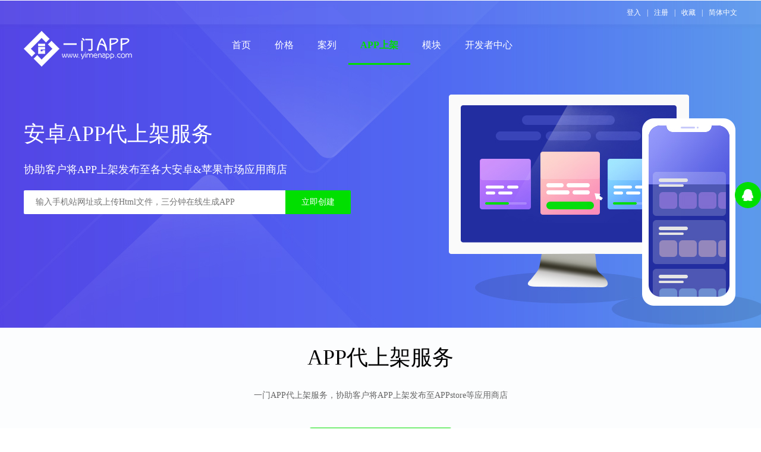

--- FILE ---
content_type: text/html; charset=utf-8
request_url: https://app.yimenapp.net/appshangjia.html
body_size: 4984
content:
<!DOCTYPE html>
<html>
<head>
<title>APP上架_安卓上架_苹果上架_网站app打包上架_网站APP打包能上架嘛_网站打包app上架费用_网站打包app上架多少钱</title>
<meta content="一门APP开发平台提供安卓APP上架应用商店服务。" name="description" />
<meta content="APP上架,网站打包app上架，网站打包app能上架嘛，网站打包app上架安卓市场" name="keywords" />
<meta http-equiv="Content-Type" content="text/html; charset=utf-8" />
<meta name="viewport" content="initial-scale=1.0, maximum-scale=1.0, user-scalable=no" />
<link rel=icon href=//cdn.myapp.ltd/2017-11/21/11/29726836389.png>
<link href="//cdn.myapp.ltd/ag/35/style_ff.css" rel="stylesheet" type="text/css"/>
<link href="//cdn.myapp.ltd/ag/35/slide.css?2" rel="stylesheet" type="text/css"/>
<script src="//cdn.myapp.ltd/ag/35/js/jquery.js" type="text/javascript"></script>
<script src="//cdn.myapp.ltd/ag/35/js/jquery.superslide.2.1.1.js" type="text/javascript"></script>
<script src="//cdn.myapp.ltd/ag/35/js/js.js" type="text/javascript"></script>
</head>

<body>
<div class="width_normal">
<ul class="top_box">
    <li><a href="/developer/login/">登入</a></li>
    <li>|</li>
    <li><a href="/developer/login/">注册</a></li>
    <li>|</li>
    <li><a rel="sidebar" href="javascript:addFav()">收藏</a></li>
	<li>|</li>
	<li><div id="dropdown">简体中文
      <div class="dropdown-content">
        <a href="/" onclick='document.cookie="_ymlang=zh-tw"'>繁体中文</a>
        <a href="/" onclick='document.cookie="_ymlang=en"'>英文</a>
    	</div>
     </div>
  </li>
</ul>
<style>
#dropdown {
  	 cursor:pointer;
    position: relative;
    display: inline-block;
}
.dropdown-content {
    display: none;
    position: absolute;
    right: 0;
    top: 3rem;
    width:140px;
    z-index: 999;
    background-color: #f9f9f9;
    box-shadow: 0px 8px 16px 0px rgba(0,0,0,0.2);
}
.dropdown-content a {
    color: black !important;
    padding: 0 12px;
    text-decoration: none;
    display: block;
}
.dropdown-content a:hover {background-color: #e1e1e1}
#dropdown:hover .dropdown-content {
    display: block;
}
</style>
<script>
    function addFav() {
        var url = window.location;
        var title = document.title;
        var ua = navigator.userAgent.toLowerCase();
        if (ua.indexOf("360se") > -1) {
            alert("由于360浏览器功能限制，请按 Ctrl+D 手动收藏！");
        }
        else if (ua.indexOf("msie 8") > -1) {
            window.external.AddToFavoritesBar(url, title); //IE8
        } else if (document.all) {
            try {
                window.external.addFavorite(url, title);
            } catch (e) {
                alert('您的浏览器不支持，请按 Ctrl+D 手动收藏！');
            }
        } else if (window.sidebar) {
            window.sidebar.addPanel(title, url);
        } else {
            alert('您的浏览器不支持，请按 Ctrl+D 手动收藏！');
        }
    }
</script>
	<div class="nav">
		<div class="logo"><a href="index.html"><img src="//cdn.myapp.ltd/ag/35/img/logo.png"/></a></div>
		<button class="mobile_menu_but">
			<span></span>
		</button>
		<ul class="menu">
			<li class="login_box_mobile">
				<table>
					<tr>
						<td><a href="developer/">登录</a></td>
						<td><a href="developer/">注册</a></td>
					</tr>
				</table>
			</li>
			<li><a href="index.html">首页</a></li>
        <li><a href="appdabaojiage.html">价格</a></li>
			<li><a href="anli.html">案列</a></li>
         <li id="clicked"><a href="appshangjia.html">APP上架</a></li>
			<li> <a href="/module/">模块</a></li>
			<li><a href="/developer/login/?ReturnUrl=/developer/create.cshtml#app">开发者中心</a></li>
		</ul>
	</div>
</div>
<div class="slide index_hd">
	<div class="con2_l">
	  <div class="pic1">
			<ul class="pic_con">
				<li>
					<div class="pic sj_1"></div>
				</li>
			</ul>
			<div class="width_normal hdp_xf_box">
				<span class="hdp_title_1">安卓APP代上架服务</span>
				<p>协助客户将APP上架发布至各大安卓&苹果市场应用商店</p>
				<div class="input_box">
					<input type="text" class="input_hd" placeholder="输入手机站网址或上传Html文件，三分钟在线生成APP"/>
					<a href="developer/create.cshtml" class="index_a">立即创建</a>
				</div>
			</div>
	  </div>
	</div>
</div>
<div class="product_page_intorduce">
	<div class="width_normal">
		<span class="product_page_intorduce_title">APP代上架服务</span>
		<span class="product_page_intorduce_cont">一门APP代上架服务，协助客户将APP上架发布至APPstore等应用商店</span>
		<a href="https://q.url.cn/cdVxkl?_type=wpa&qidian=true" class="built_r big">联系上架客服</a>
	</div>
</div>
<div class="bg_none">
	<div class="width_normal">
		<span class="product_page_intorduce_title">安卓APP上架流程</span>
		<ul class="azsj_list">
			<li>
				<i class="azsj_1"></i>
				<p>注册各大安卓市场开发者账号</p>
				<span class="jt"></span>
			</li>
			<li>
				<i class="azsj_2"></i>
				<p>完成各大安卓市场的开发者资质认证；国内安卓市场30+，相对繁琐一些</p>
				<span class="jt"></span>
			</li>
			<li>
				<i class="azsj_3"></i>
				<p>国内主流安卓应用商店都需要提供APP的软件著作权；所以还得先申请APP软著，一般3-60天</p>
				<span class="jt"></span>
			</li>
			<li>
				<i class="azsj_4"></i>
				<p>拿到软著之后，提交APP到各大市场，等待审核，一般1-3天</p>
				<span class="jt"></span>
			</li>
			<li>
				<i class="azsj_5"></i>
				<p>如审核通过，对应市场搜索即可下载；如不通过，根据原因修改，之后再次提交审核</p>
			</li>
		</ul>
	</div>
	<div style="clear:both;"></div>
</div>
<div class="gray_bg">
	<div class="width_normal">
		<span class="product_page_intorduce_title">苹果APP上架流程</span>
		<ul class="azsj_list">
			<li>
				<i class="pgsj_1"></i>
				<p>注册apple ID 完成苹果设备双重绑定</p>
				<span class="jt"></span>
			</li>
			<li>
				<i class="pgsj_2"></i>
				<p>登录苹果开发者中心，申请成为IOS开发者</p>
				<span class="jt"></span>
			</li>
			<li>
				<i class="pgsj_3"></i>
				<p>如申请公司开发者，需进行苹果邓白氏认证，一般1-7天</p>
				<span class="jt"></span>
			</li>
			<li>
				<i class="pgsj_4"></i>
				<p>进行苹果官方IOS认证审核，一般耗时1-7天</p>
				<span class="jt"></span>
			</li>
			<li>
				<i class="pgsj_5"></i>
				<p>开发者资质审核完成，向苹果公司缴纳688元年费</p>
				<span class="jt"></span>
			</li>
			<li>
				<i class="pgsj_6"></i>
				<p>登录苹果开发者中心，制作上架appstore的专用证书</p>
				<span class="jt"></span>
			</li>
			<li>
				<i class="pgsj_7"></i>
				<p>使用上架appstore的证书打包IPA苹果APP安装包</p>
				<span class="jt"></span>
			</li>
			<li>
				<i class="pgsj_8"></i>
				<p>登录appstoreconnect创建市场APP，根据提示填写好各种上架资料</p>
				<span class="jt"></span>
			</li>
			<li>
				<i class="pgsj_9"></i>
				<p>使用苹果电脑xcode或者专用工具将IPA上传至appstore</p>
				<span class="jt"></span>
			</li>
			<li>
				<i class="pgsj_10"></i>
				<p>提交审核，等待appstore官方审核一般1-7天</p>
				<span class="jt"></span>
			</li>
			<li class="last_li">
				<i class="pgsj_11"></i>
				<p>通过appstore审核24小时即可搜索下载；如被拒，根据原因修改重复9.10两个步骤</p>
			</li>
		</ul>
	</div>
	<div style="clear:both;"></div>
</div>
<div class="bg_none">
	<div class="width_normal">
		<span class="product_page_intorduce_title">第三方上架平台推荐</span>
		<ul class="logo_list">
			<li>
				<i class="logo_1"></i>
				<p>一门app苹果上架自助平台</p>
				<a href="http://www.applebyme.store">www.applebyme.store</a>
			</li>
			<li>
				<i class="logo_2"></i>
				<p>安卓益APP代上架平台</p>
				<a href="http://www.anzhuoe.cn">www.anzhuoe.cn</a>
			</li>
		</ul>
	</div>

  
   <div class="cjwt_box">
	<ul class="width_normal">
		
		<li>
			<table class="cont_tab" cellpadding="0" cellspacing="0">
				<tr>
					<th id="shangjia">应用商店</th>
					<th>开发者资质协助</th>
					<th>上架服务收费</th>
				</tr>
				<tr>
					<td><a href="https://www.applebyme.cn/" >appstore上架</a></td>
					<td><span class="price">¥600</span>元 </td>
					<td><span class="price">¥1800</span>元 （不成功不收费）</td>
				</tr>
				<tr>
					<td><a href="https://www.anzhuoe.cn/marketplace/detail/6" >谷歌上架app</a></td>
					<td><span class="price">¥600</span>元 </td>
					<td><span class="price">¥600</span>元 （不成功不收费）</td>
				</tr>
				<tr>
					<td><a href="https://www.anzhuoe.cn/marketplace/detail/1" >应用宝上架app</a></td>
					<td><span class="price">¥60</span>元 *必须软著【<a href="appruanzhu.html" >在线申请软著</a>】</td>
					<td><span class="price">¥120</span>元 （不成功不收费）</td>
				</tr>
				<tr>
					<td><a href="https://www.anzhuoe.cn/marketplace/detail/4" >百度上架app</a></td>
					<td><span class="price">¥60</span>元 *必须软著【<a href="appruanzhu.html" >在线申请软著</a>】</td>
					<td><span class="price">¥120</span>元 （不成功不收费）</td>
				</tr>
				<tr>
					<td><a href="https://www.anzhuoe.cn/marketplace/detail/3" >华为上架app</a></td>
					<td><span class="price">¥60</span>元 *必须软著【<a href="appruanzhu.html" >在线申请软著</a>】</td>
					<td><span class="price">¥120</span>元 （不成功不收费）</td>
				</tr>
				<tr>
					<td><a href="https://www.anzhuoe.cn/marketplace/detail/9" >魅族上架app</a></td>
					<td><span class="price">¥60</span>元 *必须软著【<a href="appruanzhu.html" >在线申请软著</a>】</td>
					<td><span class="price">¥120</span>元 （不成功不收费）</td>
				</tr>
				<tr>
					<td><a href="https://www.anzhuoe.cn/marketplace/detail/7" >小米上架app</a></td>
					<td><span class="price">¥60</span>元 *必须软著【<a href="appruanzhu.html" >在线申请软著</a>】</td>
					<td><span class="price">¥120</span>元 （不成功不收费）</td>
				</tr>
				<tr>
					<td><a href="https://www.anzhuoe.cn/marketplace/detail/8" >OPPO上架app</a></td>
					<td><span class="price">¥60</span>元 *必须软著【<a href="appruanzhu.html" >在线申请软著</a>】</td>
					<td><span class="price">¥120</span>元 （不成功不收费）</td>
				</tr>
				<tr>
					<td><a href="https://www.anzhuoe.cn/marketplace/detail/10" >VIVO上架app</a></td>
					<td><span class="price">¥60</span>元 *必须软著【<a href="appruanzhu.html" >在线申请软著</a>】</td>
					<td><span class="price">¥120</span>元 （不成功不收费）</td>
				</tr>
              <tr>
					<td><a href="https://www.anzhuoe.cn/marketplace/detail/2" >阿里上架app</a></td>
					<td><span class="price">¥60</span>元 *必须软著【<a href="appruanzhu.html" >在线申请软著</a>】</td>
					<td><span class="price">¥120</span>元 （不成功不收费）</td>
				</tr>
              <tr>
					<td><a href="https://www.anzhuoe.cn/marketplace/detail/11" >360上架app</a></td>
					<td><span class="price">¥60</span>元 *必须软著【<a href="appruanzhu.html" >在线申请软著</a>】</td>
					<td><span class="price">¥120</span>元 （不成功不收费）</td>
				</tr>
              <tr>
					<td><a href="https://www.anzhuoe.cn/marketplace/detail/5" >搜狗上架app</a></td>
					<td><span class="price">¥60</span>元 *必须软著【<a href="appruanzhu.html" >在线申请软著</a>】</td>
					<td><span class="price">¥120</span>元 （不成功不收费）</td>
				</tr>
              <tr>
					<td><a href="https://www.anzhuoe.cn/marketplace/detail/12" >三星上架app</a></td>
					<td><span class="price">¥600</span>元 *必须软著【<a href="/appruanzhu.html" >在线申请软著</a>】</td>
					<td><span class="price">¥600</span>元 （不成功不收费）</td>
				</tr>
            
			</table>
		</li>
	</ul>
</div>
</div>
<div class="footer">
	<div class="width_normal">
		<ul class="foot_ul">
			<li class="foot_title">一门APP</li>
			<li><a href="/info/qi-ye-wen-hua-767.html">企业文化&nbsp;&#8250;</a></li>
			<li><a href="/info/qi-ye-li-cheng-768.html">企业历程&nbsp;&#8250;</a></li>
			<li><a href="/info/lian-ji-wo-men-769.html">联系我们&nbsp;&#8250;</a></li>
			<li><a href="/info/yong-hu-xie-yi-770.html">用户协议&nbsp;&#8250;</a></li>
		</ul>
		<ul class="foot_ul">
			<li class="foot_title">主要产品</li>
			<li><a href="https://app.yimenapp.net/">APP打包&nbsp;&#8250;</a></li>
        <li><a href="https://exe.yimenapp.com/">EXE打包&nbsp;&#8250;</a></li>
		
		</ul>
		<ul class="foot_ul">
			<li class="foot_title">增值服务</li>
			<li><a href="appshangjia.html">APP上架&nbsp;&#8250;</a></li>
			<li><a href="appruanzhu.html">APP软著&nbsp;&#8250;</a></li>
			<li><a href="https://yizhanapp.com">APP分发&nbsp;&#8250;</a></li>

		</ul>
		<ul class="foot_ul">
			<li class="foot_title">开放平台</li>
			<li><a href="https://bbs.yimenapp.com">开发者社区&nbsp;&#8250;</a></li>
          <li><a href="/doc/demo.cshtml">开发demo&nbsp;&#8250;</a></li>
          <li><a href="/module/">开发模块&nbsp;&#8250;</a></li>
		</ul>
		<ul class="foot_ul">
			<li class="foot_title">其他</li>
			<li><a href="appwxkf.html">微信客服&nbsp;&#8250;</a></li>

		</ul>
		<ul class="foot_ul contactUs">
			<li class="foot_title"><a href="/info/lian-ji-wo-men-769.html">联系我们</a></li>
			<li>企业电话：  4001658508</li>
			<li>企业QQ：  4001658508</li>
			<li>座机：       028-65787095</li>
			<li>邮箱：       dev@yimenapp.com</li>
			<li>地址：       四川省成都市高新区剑南大道1537号3栋4楼</li>
		</ul>
		<a href="https://q.url.cn/abwweP?_type=wpa&qidian=true" class="built_r zxzx"><i></i><span>在线咨询</span></a>
		<div class="link_list">
			<span>友情链接：</span>
            <a href="https://www.yimenapp.com">APP开发</a> <a href="https://www.yimenssl.com/">低价ssl</a> <a href="https://app.yimenapp.net">APP打包</a> <a href="https://h5app.yimenapp.cn">APP封装</a> <a href="https://app.applebyme.cn">APP生成</a> <a href="https://www.appbyme.cn">APP自建</a> <a href="https://www.applebyme.cn">APP上架</a> <a href="https://www.yimenapp.com/special.html" target="_blank">APP产品大全</a> <a href="https://yizhanapp.com">APP分发</a>  <a href="https://exe.yimenapp.com">exe打包</a>
            <div style="clear:both;"></div>
		</div>
	</div>
</div>
<div class="bottom">
	<div class="width_normal">
		<span>©2015-2021 成都七扇门科技有限公司 yimenapp.net</span>
		<span><img src="//cdn.myapp.ltd/ag/35/img/foot_1.png"/>&nbsp;<a href="https://www.beian.gov.cn/portal/registerSystemInfo?recordcode=51019002001185">川公网安备 51019002001185号</a></span>
		<span><a href="https://beian.miit.gov.cn/">蜀ICP备17005078号</a></span>
		<span><a href="https://v.yunaq.com/certificate?domain=www.yimenapp.com&from=label&code=90030"><img src="//cdn.myapp.ltd/ag/35/img/foot_2.png" class="bot_img"/></a></span>
		<div style="clear:both;"></div>
	</div>
</div>
<style>
.qtkf{position:fixed;right:0;bottom:370px;}
.qtkf-box{position:relative;float:right;}
.qtkf .a{display:block;width:44.16px;height:44.16px;background-color:#01DF00;border-radius:50%;}
.qtkf .a.active,
.qtkf .a:hover{background:#F05352;}
.qtkf .a .i{float:left;width:44.16px;height:44.16px;background-repeat:no-repeat;}
/* .qtkf .a-service .i{background-position:0 0;} */
.qtkf .a-service .i{width:20px;height:20px;margin-top:12px;margin-left:12px;background-image:url(//cdn.myapp.ltd/ag/35/img/qtkfbg.png);background-repeat:no-repeat;background-position:0 0;}

</style>

<div class="qtkf">
	<div class="qtkf-box">
		<a href="https://q.url.cn/abwweP?_type=wpa&qidian=true" class="a a-service "><i class="i"></i></a>
	</div>
</div>
<script>
var _hmt = _hmt || [];
(function() {
  var hm = document.createElement("script");
  hm.src = "https://hm.baidu.com/hm.js?3da5a313e099b629a89e99f0ef41896c";
  var s = document.getElementsByTagName("script")[0]; 
  s.parentNode.insertBefore(hm, s);
})();
</script>
<script>
var _hmt = _hmt || [];
(function() {
  var hm = document.createElement("script");
  hm.src = "https://hm.baidu.com/hm.js?acb5b28fbdbef6aadca2373f2329a647";
  var s = document.getElementsByTagName("script")[0]; 
  s.parentNode.insertBefore(hm, s);
})();
</script>


<script> 
/*推广联盟*/
        (function () {
            var m = /un=(\d+)/.exec(location.href.toLowerCase());
            if (!m) return;
            var d = new Date();
            d.setTime(d.getTime() + 12 * 3600 * 1000);
            document.cookie = "un=" + m[1] + ";path=/;expires=" + d.toGMTString();
        })();
</script>

<link rel=stylesheet href=assets/highlight-11.9.0/styles/vs.min.css />
<style>code[lang]::before{content:attr(lang);display:block;text-align:right;margin-bottom:8px;font-weight:bold;text-transform:capitalize}</style>
<script src=assets/highlight-11.9.0/highlight.min.js></script>
<script>hljs.highlightAll()</script></body>
</html>

--- FILE ---
content_type: text/css
request_url: https://cdn.myapp.ltd/ag/35/style_ff.css
body_size: 9501
content:
*{ padding:0px; margin:0px; font-size:12px; font-family:"Microsoft YaHei";transition:0.4s;
-moz-transition:0.4s; /* Firefox 4 */
-webkit-transition:0.4s; /* Safari and Chrome */
-o-transition:0.4s; /* Opera */}
li,dt{ float:left; display:block;}
.top_menu{ height:40px; border-bottom:1px solid #eee; background:#F9F9F9; line-height:40px; width:100%;}
.width_normal{ width:1200px; margin:0px auto; clear:both;}
a{ text-decoration:none;}
a:hover{ text-decoration:underline;}
.nav{ height:95px;position:absolute; top:40px;z-index:9;}
.logo{ width:230px; float:left; height:90px; margin-top:5px;}
.menu{ float:left; margin-left:100px; margin-top:6px;}
.menu li{ height:60px; line-height:60px; margin-left:0px; margin-bottom:20px;}
.menu li:hover{ border-bottom:2px solid #01df00;}
.menu li:hover>a{color:#01df00; font-weight:bold;}
#clicked{ border-bottom:3px solid #01df00;}
#clicked a{color:#01df00; font-weight:bold;}
.menu li a{padding:0px 20px;font-size:16px;color:#fff;text-decoration:none;}
.slide{ height:550px; width:100%; margin-top:1px; position:relative;}
.title_name{ font-size:24px; color:#000; line-height:60px; border-bottom:1px solid #20E320; float:left; margin-top:10px;}
.more{ width:40px; text-decoration:none;margin-top:25px; height:26px; line-height:26px; font-size:12px; color:#999; border:1px solid #eee; text-align:center; float:right;}
.more:hover{color:#fff;}
.xz_1{ background:url(img/hdp_ff_2.jpg) center top no-repeat;}
.xz_2{ background:url(img/hdp_ff_1.jpg) center top no-repeat;}

.top_box{ height:40px; position:absolute; right: calc(50% - 600px);z-index:9;}
.top_box li{ float:left; margin-left:10px; line-height:40px; color:#fff;}
.top_box li a{ color:#fff;}
.hdp_xf_box{top:200px; z-index:7; position:absolute;left: calc(50% - 600px);}
.hdp_title_1{font-size:36px;color:#fff;}
.hdp_xf_box dl{ width:600px; margin-top:30px; height:60px;}
.hdp_xf_box dl dt{float:left;color:#fff;background:url(img/hd_dt_bg.png) left center no-repeat; width:40%; height:24px; font-size:14px; padding-left:5%; line-height:24px;}
.input_box{clear:both;margin-top:20px;}
.input_hd{width:420px;height:40px; border-radius:2px 0px 0px 2px; background:#FFFFFF; border:none; float:left; padding-left:20px; font-size:14px;}
.index_a{height:40px; border-radius:0px 2px 2px 0px; width:110px; display:block; background:#01DF00; float:left; line-height:40px; text-align:center; color:#fff; font-size:14px;}
.left_link,.right_login{ width:940px; float:left; background:#fff; box-shadow:0px 0px 5px rgba(12,13,30,0.05); height:260px;}
.right_login{ width:240px; margin-left:20px;}
.link_box{ height:290px;}
.gray_bg{ background:#F4F4F4; padding-top:30px;clear:both;}
.left_link ul{ height:200px;}
.left_link li{ width:194px; height:100%; margin:20px 0px; position:relative; padding:0px 20px 20px 20px;}
.left_link li:hover{ margin:15px 0px;}
.left_link li:hover .link_title{ font-weight:bold;}
.link_title{ font-size:18px; color:#000; text-align:center; display:block; width:100%;}
.link_box dl{ margin-top:12px;}
.link_box dt{ background:url(img/link_dt.png) left center no-repeat;height:24px;line-height:24px;width:40%;padding-left:10%;}
.link_box dt a{ color:#999; font-size:14px;}
.link_more{ display:block; clear:both; width:60px;border-radius:20px; height:20px; font-size:12px; text-align:center; line-height:20px; color:#fff; background:#01DF00; position:absolute; bottom:75px;}
.link_box dt a:hover{color:#01DF00;}
.ymdb{ background:url(img/ymdb_link.png) center bottom no-repeat; border-right:1px solid #F4F4F4;}
.ysc{ background:url(img/ysc_link.png) center bottom no-repeat; border-right:1px solid #F4F4F4;}
.zzfw{ background:url(img/zzfw_link.png) center bottom no-repeat; border-right:1px solid #F4F4F4;}
.yysc{ background:url(img/yysc_link.png) center bottom no-repeat;}
.login_box{ margin:20px;}
.login_box span{ display:block; height:60px; text-align:center; margin-top:32px;}
.login_box p{ font-size:14px; color:#000; text-align:center;}
.a_box{ width:194px; margin:20px auto; height:30px;}
.a_box a{ width:89px;height:30px;border:1px solid #01DF00; border-radius:4px;line-height:30px; text-align:center; display:block; float:left; font-size:14px;}
.register_a{ background:#01DF00;color:#fff;}
.login_a{ background:#fff;color:#01DF00; margin-left:10px;}
.login_a:hover{ background:#01DF00;color:#fff;}

.character_menu li.clicked_menu,.built_app_menu li.clicked_menu{ color:#01DF00; border-bottom:1px solid #01DF00;}
.white_bg{ background:#fff; width:100%; clear:both; padding-bottom:20px;}
.font_big{ font-size:24px; color:#000; font-weight:bold; text-align:center; line-height:80px; display:block;}
.font_trans{ font-size:14px; color:#999; text-align:center;}
.app_character{ width:100%;}
.character_menu{ width:300px; margin:10px auto; height:40px;}
.character_menu li{display:block; float:left; height:40px; line-height:40px; text-align:center; color:#000; font-size:16px; width:100px; cursor:pointer;}
.character_cont{ margin-top:50px;display:none;}
.character_cont li{ width:25%; position:relative; cursor:pointer;}
.character_cont li:hover .layer_two{display:block;}
.character_cont li i{ width:60px; height:60px; display:block; margin:10px auto; margin-top:20px;}
.layer_one,.layer_two{ height:220px; width:100%;}
.character_list_title{ font-size:18px; color:#000; text-align:center; display:block; font-weight:bold;}
.character_word{ margin:20px auto; text-align:center;}
.character_word span{ padding:5px 8px; background:#F8F8F8; color:#999; border-radius:2px; font-size:14px;}
.layer_two{box-shadow:0px 0px 20px rgba(12,13,30,0.2);position:absolute;left:0px;top:0px;background:rgba(255,255,255,0.98); display:none;transition:0.4s;-webkit-transition:0.4s;-moz-transition:0.4s;}
.layer_two span{ font-size:14px; color:#999; text-indent:2em; margin:0px 20px; line-height:2em; display:block;}
.built_btn{ display:block; width:110px; height:40px; border-radius:2px; color:#fff; text-align:center; line-height:40px; font-size:14px; margin:10px auto; background:#01DF00;}
.sjmb{ background:url(img/tst_1.png) no-repeat;}
.zxdb{ background:url(img/tst_2.png) no-repeat;}
.zzcz{ background:url(img/tst_3.png) no-repeat;}
.dlgn{ background:url(img/tst_4.png) no-repeat;}
.tylgn{ background:url(img/tst_5.png) no-repeat;}
.yjzs{ background:url(img/tst_6.png) no-repeat;}
.sjff{ background:url(img/tst_7.png) no-repeat;}
.yysc_ts{ background:url(img/tst_8.png) no-repeat;}
.ymts li .layer_two span{margin-top:20px;}
.yts{ margin-top:0px;}
.yts_1{ background:url(img/yts_2.jpg) center no-repeat;}
.yts_2{ background:url(img/yts_1.jpg) center no-repeat;}
.yts .slide .con2_l a.pic,.yts .slide .con2_l,.yts .slide{ height:340px;}
.yts .hdp_xf_box{ top:90px;}
.yts .hdp_xf_box p{ line-height:60px;color:#e7fcff; font-size:16px;}
.yts .hdp_xf_box .input_box{ margin-top:0px;}
.yts .hdp_xf_box .index_a{ font-size:18px;}
.anli{width:100%;clear:both;}
.index_al{width:100%;}
.fenlei{ width:100%; margin-top:30px;}
.fenlei dt{ display:block; margin-left:10px; margin-top:10px;background:#EFEFEF;}
.fenlei dt:first-child{ margin-left:0px;}
.fenlei dt a{ color:#999; text-decoration:none; display:block;padding:3px 15px; font-size:14px;}
.fenlei dt:hover a{ background:#20E320; color:#fff;}
#presed,#presed a{background:#20E320; color:#fff;}
.anli_box{ width:100%; clear:both;}
.anli_box li{ width:196px; height:314px;position:relative; margin-right:21px; background:#fff;padding:10px; border-radius:4px;box-shadow: 0px 2px 10px #eee; margin-top:20px;}
.anli_box li:first-child{ margin-left:0px;}
.anli_img{ width:100%; height:212px;overflow:hidden;text-align:center;}
.anli_img a{ display:block; width:100%; height:202px; overflow:hidden;}
.anli_img a>img{ width:196px;}
.anli_img a .layer_code{position:absolute;background:rgba(0,0,0,.6);left:0px;top:0px; width:100%; height:212px; display:none;border-radius:4px 4px 0px 0px;}
.anli_box li:hover .layer_code{ display:block;}
.anli_img a .layer_code span{ display:block; width:100px; height:100px; background:#fff; border-radius:4px; margin:56px auto; text-align:center;}
.anli_img a .layer_code span img{ width:90%; margin:5% auto;}
.anli_img a .layer_code p{ font-size:16px; color:#fff; line-height:40px; margin-top:-60px;}
.down_btn{ margin-top:5px;}
.down_btn a{display: block;float: left;padding: 8px 10px;background:#eee;border-radius: 4px;color:#666;font-size:14px; margin-right:10px; text-decoration:none;}
.down_btn a:hover{ background:#20E320; color:#fff;}
.anli_box li:hover{ background:#fff;}
.anli_box li:hover .anli_img img{transform: scale(1.1,1.1);
	-ms-transform: scale(1.1,1.1);
	-moz-transform: scale(1.1,1.1);
	-webkit-transform: scale(1.1,1.1);
	-o-transform: scale(1.1,1.1);}
.anli_word{ width:100%;height:58px; margin-top:3px;}
.sj_img{ width:48px; height:48px; display:block;overflow:hidden; float:left;}
.sj_img img{ width:100%;}
.sj_word{ float:left; line-height:48px; font-size:18px; color:#000; margin-left:10px; font-weight:bold;}
.anli_word a{ color:#000; font-size:14px; font-weight:bold; text-decoration:none;}
.time{ color:#999; text-align:center; line-height:2em;}
.anli_box li:hover{box-shadow:0px 0px 20px rgba(12,13,30,0.2);}
.product_word_list{ width:32%; float:left; height:360px; margin-right:2%;}
.product_title{ height:70px; border-bottom:1px solid #eee;}
.product_word_one{ clear:both; height:50px; margin-top:20px; width:100%;}
.product_word_one_img{ display:block; width:50px; height:50px; float:left; overflow:hidden;}
.product_word_one_cont{ height:50px; float:left; margin-left:20px; width:284px;}
.product_word_one_title{height:50px; overflow:hidden; display:block;}
.product_word_one_title a{ font-size:18px; color:#000;}
.product_word_one_title a:hover{ color:#01DF00;}
.product_word_one_detail{ height:30px; line-height:30px; background:#FCFCFC; color:#999; padding-left:10px;}
.product_word_one_detail a{ color:#01DF00;}
.product_word_list_cont{ clear:both; height:150px; margin-top:10px; overflow:hidden;}
.product_word_list_cont li{ width:95%; height:30px; line-height:30px; background:url(img/product_list_style.png) 0px center no-repeat; padding-left:5%; overflow:hidden; text-overflow:ellipsis;white-space:nowrap}
.product_word_list_cont li a{ color:#666; font-size:14px;}
.product_word_list_cont li a:hover{ color:#01DF00;}
.zxzx{ position:absolute;right:0px;top:100px;}
.link_list{ width:100%; clear:both;border-top:1px solid #434343; height:80px; line-height:80px; margin-top:40px;}
.link_list span{ color:#fff; font-size:14px; float:left; line-height:80px;}
.link_list a{ color:#fff; font-size:14px; float:left; line-height:80px; text-decoration:none; margin-left:10px;}
.link_list a:hover{ color:#20E320;}
.footer{ background:#282828; height:350px; width:100%; clear:both;}
.footer .width_normal{ position:relative;}
.foot_head{ border-bottom:1px solid #4F4F4F; width:70%; height:40px; float:left; margin-top:40px;}
.foot_head .word{ width:75px; border-bottom:1px solid #00DF00; height:40px;line-height:41px; font-size:18px; color:#EEEECE;}
.foot_ul{ float:left; width:140px; margin-top:20px; height:250px;}
.contactUs{ width:400px; float:right;}
.foot_ul li{width:100%; line-height:30px; color:#eee;height:30px; color:#eee; font-size:14px;}
.foot_title{ font-size:16px; font-weight:bold; color:#fff; height:60px!important; line-height:60px!important;}
.foot_ul li a{ color:#eee; font-size:14px;}
.foot_ul li a:hover{color:#01DF00;}
.foot_ul_right{ float:left; width:26%; margin-left:4%; margin-top:20px; background:url(img/map-img.png) no-repeat;height:160px;}
.foot_ul_right li{ color:#E1EECE; line-height:24px;}
.bottom{ height:60px; background:#232323; line-height:59px; color:#E1EECE;border-bottom: 1px solid #0000;}
.bottom .width_normal span{ font-size:14px;margin-right:10px;}
.bottom a{ color:#00DF00; font-size:14px;}
.bot_img{ float:right;margin-top:15px;}
.built_r{ background:#01DF00; display:block;border-radius:4px; width:136px; height:50px; line-height:50px; text-align:center; color:#fff; font-weight:bold; font-size:18px;}
.built_r:hover{ background:#01b300;color:#fff;}
.zxzx{ width:140px!important; height:40px!important; line-height:40px!important;}
.zxzx i{ display:block; width:18px; height:20px; float:left; background:url(img/qqzx.png) no-repeat; margin-top:10px; margin-left:30px;}
.zxzx span{ font-size:14px; color:#fff; float:left; margin-left:10px;}
.more_new{ background: url(img/more_new.png) center no-repeat;}
.more_new:hover{ background:#eee url(img/more_new.png) center no-repeat;}

.swhz_1{ background:url(img/swhz_bg.jpg) center no-repeat;}
.swhz_bg{ background:#FDF7EC;}
.swhz_person{ width:450px; height:130px; margin:10px auto;}
.swhz_person li{ width:140px; height:90px; border-radius:4px;margin-left:10px;
background:-webkit-linear-gradient(left,#F6D19D,#CCA071);  /*以webkit浏览器引擎为基础的浏览器可以识别:chrome,opera , safari*/ 
          background:-moz-linear-gradient(left,#F6D19D,#CCA071);    /*支持火狐浏览器*/ 
          background:-ms-linear-gradient(left,#F6D19D,#CCA071);  /*支持ie10及ie以上版本*/ 
          background:linear-gradient(top,#F6D19D,#CCA071); 
          -ms-filter:"progid:DXImageTransform.Microsoft.gradient (GradientType=0, startColorstr=#F6D19D, endColorstr=#CCA071)";}
.swhz_person li i{ display:block; width:18px; height:18px; background:url(img/qq.png) no-repeat; float:left; margin-top:20px; margin-left:20px;}
.swhz_person li span{ font-size:14px; color:#613B13; float:left; margin-left:20px; margin-top:20px;}
.swhz_person li a span{ margin-left:10px;}
.swhz_person li a{ text-decoration:none;}
.swhz_person li:hover{ background:#CEA273; margin-top:-10px;box-shadow:0px 0px 20px ##DCA961;}
.swhz_person li p{ font-size:24px; color:#773c07; clear:both; margin-left:20px;}
.swhz_white_bg{ background:url(img/swhz_bg.png) left top no-repeat; padding-bottom:30px;}
.character_box{ margin-top:40px; height:230px;}
.character_box li{ background-color:#F3F3F3;width:18%;margin-left:2.5%; border-radius:10px 10px 0px 0px; height:150px; border-bottom:3px solid #DCA961; position:relative;}
.character_box li:first-child{ margin-left:0px;}
.character_box li span{ font-size:24px; text-align:center; line-height:80px;color:#000; display:block;}
.character_box li i{ display:block; width:60px; height:54px; margin:0px auto; margin-top:0px;}
.layer_swhz{padding:0px 20px; text-indent:2em; line-height:1.6em; font-size:14px;color:#773c07; display:none; margin-top:15px;}
.character_box li:hover span{ line-height:50px; margin-top:10px;}
.character_box li:hover{ height:230px; margin-top:-40px;box-shadow:0px 0px 20px #ccc;}
.character_box li:hover .layer_swhz{ display:block;}
.vip{ position:absolute; background:url(img/vip.png) no-repeat; width:30px; height:21px; left:40px; top:5px;}
.character_1 i{ background: url(img/swhz.png) 0px 0px no-repeat;}
.character_2 i{ background: url(img/swhz.png) -72px 0px no-repeat;}
.character_3 i{ background: url(img/swhz.png) -138px 0px no-repeat;}
.character_4 i{ background: url(img/swhz.png) -214px 0px no-repeat;}
.character_5 i{ background: url(img/swhz.png) -280px 0px no-repeat;}
.hz_class{ height:200px;}
.swhz_white_bg .font_big,.swhz_bg .font_big{ width:100%; clear:both; font-weight:normal; font-size:36px; line-height:100px;}
.hz_class li{ width:15.5%; height:170px; margin-right:0.6%; border:3px solid #EBECEC;}
.hz_class li:hover{ border:3px solid #EEB665; background:rgba(255,255,255,.5); margin-top:-10px;box-shadow:0px 0px 20px #eee;}
.hz_class li span{ font-size:24px; color:#000; line-height:30px; margin-top:50px; display:block; text-align:center;}
.hz_class li p{ font-size:24px; color:#666; line-height:60px; text-align:center;}
.xzxy{ display:block; width:120px; height:120px; background:url(img/djxz_bg.png) no-repeat; margin:20px auto; border:3px solid #eee;}
.xzxy:hover{ border:3px solid #EEB665; margin-top:10px;}
.built_app_cont{ display:none;}
.cont_tab{ width:1200px; margin:20px auto; border-bottom:1px solid #E3E8F3; margin-bottom:40px;}
.cont_tab th{ background:#eee;font-size:14px;font-weight:bold; text-align:left; height:40px; padding-left:20px;}
.cont_tab th span,.cont_tab td span{ font-weight:normal; color:#999; margin-left:5px; font-size:14px;}
.cont_tab td span{ margin-left:0px; margin-right:5px;}
.cont_tab td a{text-decoration:none;color:#999}
.cont_tab td a:hover{color:#20E320; text-decoration:underline;}
.cont_tab th span.price,.cont_tab td span.price{ color:#FF6630;}
.cont_tab tr:nth-child(odd){ background:#FDFDFD;}
.cont_tab td{text-align:left;padding-left:20px;line-height:2em;height:60px;border-top:1px solid #E3E8F3;color:#000;font-size:14px;}
.cont_tab tr td:first-child,.cont_tab tr th:first-child{ text-align:left;padding-left:40px; font-weight:normal; width:220px;}
.cont_tab tr td:first-child{ line-height:60px;}
.cont_tab tr:hover{ background:#fafafa;}
.left_online{ width:30%; float:left; height:330px; background:url(img/zlxtp.png) no-repeat;background-size: 100%;}
.left_outline{ width:30%; float:left; height:330px; background:url(img/lxtp.png) no-repeat;background-size: 100%;}
.right_online{ width:70%; float:left; height:330px;}
.zxgn{ width:100%;}
.pic_con .zxgn li{width:25%;}
.pic_con .zxgn li .layer_one,.zxgnts_style .zxgn li .layer_one{ height:340px;}
.pic_con .zxgn li .layer_two,.zxgnts_style .zxgn li .layer_two{ display:block; top:100px;box-shadow: 0px 0px 0px; background:none;}
.slide .pic_con .zxgn a,.zxgnts_style .zxgn a{bottom:20px;width:50%;height:40px;position:absolute;margin-left:25%;}
.zywz{ background:url(img/zx_1.png) no-repeat;}
.ysbtl{ background:url(img/zx_2.png) no-repeat;}
.fdgnmb{ background:url(img/zx_3.png) no-repeat;}
.urlgz{ background:url(img/zx_4.png) no-repeat;}
.xlsx{ background:url(img/zx_5.png) no-repeat;}
.ydy{ background:url(img/zx_6.png) no-repeat;}
.hcgl{ background:url(img/zx_7.png) no-repeat;}
.dbdh{ background:url(img/zx_8.png) no-repeat;}
.dbgjl{ background:url(img/zx_9.png) no-repeat;}
.sys{ background:url(img/zx_10.png) no-repeat;}
.dldw{ background:url(img/zx_11.png) no-repeat;}
.wxdl{ background:url(img/zx_12.png) no-repeat;}
.qqdl{ background:url(img/zx_13.png) no-repeat;}
.llqua{ background:url(img/zx_14.png) no-repeat;}
.ca{ background:url(img/zx_15.png) no-repeat;}
.wwts{ background:url(img/zx_16.png) no-repeat;}
.jzjdt{ background:url(img/zx_17.png) no-repeat;}
.pzlz{ background:url(img/zx_18.png) no-repeat;}
.pmcl{ background:url(img/zx_19.png) no-repeat;}
.txl{ background:url(img/zx_20.png) no-repeat;}
.zrysb{ background:url(img/zx_21.png) no-repeat;}
.zrjb{ background:url(img/zx_22.png) no-repeat;}
.dtll{ background:url(img/zx_23.png) no-repeat;}
.yjfxdzt{ background:url(img/zx_24.png) no-repeat;}
.apptz{ background:url(img/zx_25.png) no-repeat;}
.x5nh{ background:url(img/zx_26.png) no-repeat;}
.fhytc{ background:url(img/zx_27.png) no-repeat;}
.chbl{ background:url(img/zx_28.png) no-repeat;}
.dhyht{ background:url(img/zx_29.png) no-repeat;}
.appjp{ background:url(img/zx_30.png) no-repeat;}
.dpyx{ background:url(img/zx_31.png) no-repeat;}
.ydwd{ background:url(img/zx_32.png) no-repeat;}
.gengduo{ background:url(img/zx_33.png) no-repeat;}

.sbsp{ background:url(img/lx_1.png) no-repeat;}
.ggqdp{ background:url(img/lx_2.png) no-repeat;}
.wxfx{ background:url(img/lx_3.png) no-repeat;}
.qqfx{ background:url(img/lx_4.png) no-repeat;}
.yytj{ background:url(img/lx_5.png) no-repeat;}
.jgts{ background:url(img/lx_6.png) no-repeat;}
.gtts{ background:url(img/lx_7.png) no-repeat;}
.zfbzf{ background:url(img/lx_8.png) no-repeat;}
.wxzf{ background:url(img/lx_9.png) no-repeat;}
.albcds{ background:url(img/lx_10.png) no-repeat;}
.urlqd{ background:url(img/lx_11.png) no-repeat;}
.txydfx{ background:url(img/lx_12.png) no-repeat;}
.ymtj{ background:url(img/lx_13.png) no-repeat;}
.bdydtj{ background:url(img/lx_14.png) no-repeat;}
.xlwb{ background:url(img/lx_15.png) no-repeat;}
.bddt{ background:url(img/lx_16.png) no-repeat;}
.bddldw{ background:url(img/lx_17.png) no-repeat;}
.airlsb{ background:url(img/lx_18.png) no-repeat;}
.jsj{ background:url(img/lx_19.png) no-repeat;}
.tly{ background:url(img/lx_20.png) no-repeat;}
.spbfq{ background:url(img/lx_21.png) no-repeat;}
.zwyz{ background:url(img/lx_22.png) no-repeat;}
.iosng{ background:url(img/lx_23.png) no-repeat;}
.zqdyj{ background:url(img/lx_24.png) no-repeat;}
.gengduo1{ background:url(img/lx_33.png) no-repeat;}

.product_r_list{ width:100%; background:#FBFBFB; border-top:1px solid #EEEEEE; height:380px; margin-top:-50px;}
.product_r_list_cont{ height:300px; margin-top:40px;}
.product_r_list_cont li{ width:24%;background:#fff;height:300px;border-radius:4px;box-shadow:0px 2px 6px #eee;margin-right:1%;}
.product_r_list_cont li:hover{box-shadow:0px 2px 10px #ccc; margin-top:-5px;}
.product_r_list_cont li .product_img{ display:block; width:263px; height:180px; margin:10px auto;}
.product_r_list_cont li .product_r_price{ float:left; height:50px; margin-top:20px; margin-left:10px;}
.product_r_list_cont li .old_price{ color:#999; font-size:14px; text-decoration:line-through;}
.product_r_list_cont li .new_price{ font-size:24px; color:#ea0001; font-weight:bold;}
.product_r_list_cont li .new_price span{ font-size:14px; font-weight:normal; color:#666; margin-left:5px;}
.product_r_list_cont li .built_r{ float:right; margin-top:20px; margin-right:10px;}
.slide.zxgn_hdp .con2_l,.slide.zxgn_hdp{ height:360px;}
.character_cont .zxgn_hdp li{ cursor:auto;}
.character_cont .zxgn_hdp li .zxgn li,.zxgnts_style li{ height:330px; position:relative;}
.character_cont .zxgn_hdp li .zxgn li:hover{background:#f8f8f8;}
.character_cont .zxgn_hdp li .zxgn li:hover .layer_one,.zxgnts_style li:hover .layer_one{ margin-top:-20px;padding-top:10px;}
.character_cont .zxgn_hdp li .zxgn li:hover .layer_two,.zxgnts_style li:hover .layer_two{ margin-top:-10px;}
.line{ width:100%; height:1px; background:#f8f8f8; margin-top:-10px;}

.product_page_intorduce{height:200px;background:#FCFDFE;width:100%;}
.product_page_intorduce_title{color:#000; font-size:36px; line-height:100px; text-align:center; display:block; width:100%;}
.product_page_intorduce_title>span{ color:#01DF00;font-size:36px;}
.product_page_intorduce_cont{ font-size:14px; color:#666; text-align:center; line-height:2em; display:block; width:100%;}
.built_r{ background:#01DF00; display:block;border-radius:4px; width:136px; height:50px; line-height:50px; text-align:center; color:#fff; font-weight:bold; font-size:18px;}
.built_r:hover{ background:#01b300;color:#fff;}
.big{width:240px!important;height:70px!important;line-height:70px!important;font-size:24px;!important; margin:0px auto;}
.introduce_time{color:#999;font-size:14px; text-align:center; line-height:40px;}
.product_page_intorduce_list,.azsj_list{ height:120px; margin-top:20px;}
.product_page_intorduce_list li{ width:16.6%;}
.azsj_list li{ width:20%; position:relative; height:220px;}
.azsj_list li span{position: absolute;content: "";display: block;width: 0;height: 0;right: 0;top: 34px;border-left: 12px solid #000;border-top: 8px solid transparent;border-right: 8px solid transparent;border-bottom: 8px solid transparent;}
.product_page_intorduce_list li:hover{margin-top:-5px; background:#F2F8F5;}
.azsj_list li:hover{margin-top:-5px; height:225px;}
.azsj_list li.last_li{ margin-left:40%;}
.product_page_intorduce_list li i,.azsj_list li i{display:block; width:80px; height:84px; margin:0px auto;}
.jcgx_list{ margin-bottom:40px; margin-top:20px;}
.jcgx_list li i{display:block; width:60px; height:60px; margin:0px auto; margin-top:10px;}
.product_page_intorduce_list.jcgx_list li p{ font-size:18px;}
.jcgx_list li p.font_trans{ font-weight:normal; color:#999; font-size:14px;}
.product_page_intorduce_list li p,.azsj_list li p{ text-align:center; color:#000; line-height:2em; font-size:14px;}
.logo_list{ width:50%; margin:0px auto;}
.logo_list li{ display:block; float:left; width:50%; height:240px;}
.logo_list li:hover{ margin-top:-5px; height:245px;}
.logo_list li i{ width:180px; height:80px; display:block; margin:10px auto;}
.logo_list li p{ color:#000; font-size:16px; text-align:center; line-height:2em;}
.logo_list li a{ color:#01dc08; font-size:14px; text-align:center; display:block;}
.azsj_list li p{ padding:0px 20px;}
.introduce_1{ background:url(img/ts_png.png) 0px 0px no-repeat; }
.introduce_2{ background:url(img/ts_png.png) -160px 0px no-repeat; }
.introduce_3{ background:url(img/ts_png.png) -318px 0px no-repeat; }
.introduce_4{ background:url(img/ts_png.png) -471px 0px no-repeat; }
.introduce_5{ background:url(img/ts_png.png) -629px 0px no-repeat; }
.introduce_6{ background:url(img/ts_png.png) -783px 0px no-repeat; }
.introduce_7{ background:url(img/ts_png.png) -943px 0px no-repeat; }
.azsj_1{background:url(img/az_1.png) no-repeat;}
.azsj_2{background:url(img/az_2.png) no-repeat;}
.azsj_3{background:url(img/az_3.png) no-repeat;}
.azsj_4{background:url(img/az_4.png) no-repeat;}
.azsj_5{background:url(img/az_5.png) no-repeat;}
.pgsj_1{background:url(img/pg_1.png) no-repeat;}
.pgsj_2{background:url(img/pg_2.png) no-repeat;}
.pgsj_3{background:url(img/pg_3.png) no-repeat;}
.pgsj_4{background:url(img/pg_4.png) no-repeat;}
.pgsj_5{background:url(img/pg_5.png) no-repeat;}
.pgsj_6{background:url(img/pg_6.png) no-repeat;}
.pgsj_7{background:url(img/pg_7.png) no-repeat;}
.pgsj_8{background:url(img/pg_8.png) no-repeat;}
.pgsj_9{background:url(img/pg_9.png) no-repeat;}
.pgsj_10{background:url(img/pg_10.png) no-repeat;}
.pgsj_11{background:url(img/pg_11.png) no-repeat;}
.logo_1{background:url(img/logo_1.png) no-repeat;}
.logo_2{background:url(img/logo_2.png) no-repeat;}
.more_new{ background: url(img/more_new.png) center no-repeat;}
.more_new:hover{ background:#01DF00 url(img/more_new.png) center no-repeat;}

.ms_cont{ margin:20px auto; width:100%;padding:0px;}
.ms_cont li{ width:100%;}
.ymts_style{ background:url(img/ts_bg.png) center 0px no-repeat;}
.ts_style_cont{ width:80%;}
.ms_left,.ms_right{float:left;}
.ms_left{ width:60%;}
.ms_right{ width:40%;}
.ms_left img,.ms_right img{overflow:hidden; margin:40px auto;}
.ms_left{ text-align:right;}
.ms_tit{ margin-left:20px; height:60px; font-size:24px; color:#000; line-height:60px; margin-top:50px;}
.ms_word{ text-indent:2em; line-height:2em; font-size:14px; color:#333; margin-left:20px;}
.ms_right .ms_tit{ margin-right:20px;}
.ms_right .ms_word{margin-right:20px;}
.down_rjzs{display:block;margin-top:20px;width:180px; height:48px; background:url(img/down_.png) no-repeat; margin-left:20px;}
.down_rjzs:hover{ background:url(img/down_ed.png) no-repeat;}

.zxgnts_style.right_online{ width:100%; height:auto;}
.zxgnts_style .zxgn li{ width:16.5%; margin-right:0.1%; height:280px; background:rgba(245,245,245,.7); border-radius:8px; margin-bottom:1px;}
.zxgnts_style li .layer_two{ height:200px;}
.zxgnts_style .zxgn li:hover,.zxgnts_style .zxgn li:nth-child(even):hover{ background:rgba(253,253,253,.8);}
.zxgnts_style .zxgn li:hover .layer_one,.zxgnts_style .zxgn li:hover .layer_two{ background:none;}
.zxgnts_style .zxgn li:nth-child(even){ background:rgba(250,250,250,.7);}
.lxgn .built_btn,.zxgnts_style .zxgn.zxgn_width a{ display:none;}
.zxgnts_style .zxgn_width li .layer_two{ height:200px;}
.lxgn .built_btn{ background:#525252;}
.gn_more{ margin-top:-50px;}
.slide.jg_hd,.slide.jg_hd .con2_l a.pic,.slide.jg_hd .con2_l{ height:300px;}
.jg_1{ background:url(img/jg.jpg) center no-repeat;}
.menu_short{ width:200px;}

.buy_know{ width:100%;border-top:1px solid #EEEEEE; background:#FBFBFB; padding-bottom:40px;}
.buy_know_title{ font-size:24px; color:#fd662f; display:block; height:80px; line-height:80px;margin-left:20px;}
.buy_know p{ color:#333; font-size:14px; line-height:2em; margin-left:20px;}
.buy_know p a{ font-size:14px; color:#20E320;}
.buy_know p a:hover{ text-decoration:underline;}
.layer_box{ position:relative;}
.layer_box dl{position:absolute; display:none; z-index:9999;}
.layer_box dl dt{ display:block; width:120px; height:40px; margin-top:1px;line-height:40px;}
.layer_box dl dt a{ display:block;width:120px; height:40px; line-height:40px; background:rgba(255,255,255,.2); color:#fff; font-size:14px; width:100%; border-radius:2px;}
.layer_box dl dt a:hover{ background:rgba(255,255,255,.9); color:#01DF00; font-weight:bold;}
.layer_box:hover dl{ display:block;}
.login_box_mobile,.mobile_menu_but{ display:none;}
.product_page_intorduce .big{ margin-top:40px;}
.hdp_xf_box p{font-size:18px;color:#fff;line-height:30px;margin-top:20px;width:40%;}
.sj_1{background: url(img/sj_bg.jpg) center no-repeat;}
.ds_1{background: url(img/ds_bg.jpg) center no-repeat;}
.rrsc_1{background:url(img/rrsc.jpg) center no-repeat;}
.web_1{background:url(img/web_1.jpg) center no-repeat;}
.web_2{background:url(img/web_2.jpg) center no-repeat;}
.rzxc_1{background:url(img/rzxcy_bg.jpg) center no-repeat;}
.zzfw_bg{background:url(img/zzfw_bg.jpg) center no-repeat;}
.us_bg{background:url(img/us_bg.jpg) center no-repeat;}
.al_1{background:url(img/anli_bg.png) center no-repeat;}
.al_2{background:url(img/anli_bg_a.png) center no-repeat;}
.more_1{background:url(img/more_bg_1.jpg) center no-repeat;}
.more_2{background:url(img/more_bg_2.jpg) center no-repeat;}
.bg_none{ margin-top:60px;}
.appgn li i{ display:block; width:60px; height:53px; margin:10px auto;}
.appgn li{ height:140px; width:14.2%;}
.appgn li:hover{ margin-top:-5px; height:145px;}
.gd{ background:url(img/gd.png) no-repeat;}
.bg_none a{ color:#01DF00;}
.pad_b{ padding-bottom:40px;}
.ds_top{ top:240px;}
.h5_file{margin:0px auto;display:block;width:120px;height:120px;}
.a_long{ width:140px;}
.webclip{}
.webclip li{display:block;float:left; width:25%;}
.webclip li i{ display:block; width:144px; height:86px; margin:0px auto;}
.web1{ background:url(img/web1.png) center no-repeat;}
.web2{ background:url(img/web2.png) center no-repeat;}
.web3{ background:url(img/web3.png) center no-repeat;}
.web4{ background:url(img/web4.png) center no-repeat;}
.zz_title{display:block; width:100%;font-size:18px;text-align:center; color:#000; line-height:60px;}
.zz_word{ padding:0px 15px; font-size:14px; display:block; color:#999; line-height:2em;}
.clip_list li{ width:25%;}
.clip_lis_b{ width:400px; margin:0px auto;}
.clip_lis_b li{ width:50%;}
.clip_lis_b li i{ display:block; width:120px; height:80px;}
.clip_lis_b li a{ font-size:18px; line-height:60px; text-decoration:none; color:#000; text-align:center; display:block;}
.clip_lis_b li a:hover{ color:#01DC08;}
.zzfw_1{ background:url(img/zzfw_1.png) no-repeat;}
.zzfw_2{ background:url(img/zzfw_2.png) no-repeat;}
.rz_top{top:280px;}
.cjwt_box{width:100%; margin-top:60px;}
.cjwt_box li{ width:100%;margin-top:30px;}
.cjwt_box li .cjwt_q{ font-size:18px; font-weight:bold;}
.cjwt_box li .cjwt_q span{ width:40px; padding:0px 4px; height:20px; text-align:center; color:#fff; line-height:20px; font-size:14px; font-weight:normal;}
.cjwt_box li .cjwt_q span:first-child{ color:#000; font-weight:normal; font-size:14px; padding:0px;}
.cjwt_box li .zf{ background:#FD662D;}
.cjwt_box li .fp{ background:#21E424;}
.cjwt_box li .ht{ background:#174DEC;}
.cjwt_box li .fw{ background:#0087CD;}
.cjwt_a{ font-size:14px; color:#000; line-height:2em; margin-top:10px;}
.cjwt_box li table{ width:100%;}
.cjwt_box li table th{ font-size:16px; line-height:40px;}
.cjwt_box li table th,.cjwt_box li table td{ text-align:center;}
.cjwt_box li dl{ width:100%;}
.cjwt_box li dl dt{ text-align:center; width:45%;}
.cjwt_box li dl dt span{ font-size:16px; line-height:40px;}
.btn_tab{ width:540px; margin:0px auto; padding-bottom:50px;}
.built_app_menu{ height:130px; width:616px; border-bottom:1px solid #eee; margin:0px auto; clear:both;}
.sevice_box{ width:616px;}
.built_app_menu li{ font-size:16px; height:110px; padding:0px 20px; color:#000;display:block; float:left;margin-top:20px; margin-right:20px;}
.built_app_menu li p{ line-height:60px; font-size:16px;}
.menu_cont{ display:none;}
.one_cont{ height:auto;}
.built_app_menu li:hover{ cursor:pointer;}
.built_app_menu li i{ display:block; width:48px; height:48px; border-radius:4px; background-color:#D2D2D2; margin:0px auto;}
.built_app_menu li.clicked_menu i,.built_app_menu li:hover i{background-color:#01DF00;}
.built_app_menu li:hover p,.built_app_menu li.clicked_menu p{ color:#00E356;}
.zz_menu_1{ background:url(img/zz_menu_1.png) center no-repeat;}
.zz_menu_2{ background:url(img/zz_menu_2.png) center no-repeat;}
.zz_menu_3{ background:url(img/zz_menu_3.png) center no-repeat;}
.zz_menu_4{ background:url(img/zz_menu_4.png) center no-repeat;}
.zz_menu_5{ background:url(img/zz_menu_5.png) center no-repeat;}
.menu_cont{ margin-top:40px; margin-bottom:80px;}
.zz_title_name{ background:url(img/list_png.png) left center no-repeat; padding-left:20px; font-size:16px; color:#000; height:40px; line-height:40px; margin-top:30px;}
.menu_cont p{ font-size:14px; line-height:2em; color:#666; padding-left:20px;}
.us_top p{ width:100%;}
.left_menu{ width:200px; float:left; border-radius:4px; background:#fff; margin-top:20px; padding:20px; height:400px; margin-bottom:40px;position:relative; overflow:hidden;}
.us_menu{ height:100%; position:absolute; z-index:2;border-bottom:0px;}
.us_box{ background:#F4F4F4; margin-top:-1px;}
.cont_box_right{ float:left; width:860px; margin-left:20px; background:#fff; border-radius:4px; padding:40px; margin-top:20px; margin-bottom:40px;}
.us_menu li{ height:30px; width:100%; line-height:30px; font-size:14px; color:#999; padding:0px; margin:0px;padding-left:50px; margin-top:5px; margin-bottom:5px;}
.us_name dt{ display:block; float:left; height:40px; line-height:40px; color:#000; font-size:16px; width:100%; padding-left:20px;}
.us_name{ position:absolute; z-index:0;}
.dt_1{ margin-top:0px;}
.dt_2{ margin-top:160px;}
.dt_3{ margin-top:40px;}
.us_menu li.li_1,.us_menu li.li_2,.us_menu li.li_3{ margin-top:45px;}
.us_menu li.clicked_menu{border-left:4px solid #01DF00; font-weight:bold; border-bottom:0px;}
.us_top_name{ height:40px; line-height:40px; text-align:left; font-size:16px; color:#000; border-bottom:1px solid #eee;}
.cont_box_right .menu_cont{ margin-top:0px;margin-bottom:20px;}
.cont_box_right .zz_title_name{ margin-top:10px;}
@media only screen and (max-width: 1080px){
	html{ font-size:100px;}
	.top_box{ display:none;}
	.login_box_mobile,.mobile_menu_but{ display:block;}
	.mobile_menu_but{ float:right; margin-right:2%;width:1rem;height:1rem; border:none;border-radius:4px;background:rgba(255,255,255,.8);}
	.mobile_menu_but span{ display:block;width:60%;height:60%; margin:20% auto; background:url(img/menu_bg.png) center no-repeat; background-size:100%;}
	.top_box{ height:0.4rem; right:2%;}
	.width_normal{ width:96%; margin-left:2%;}
	.hdp_xf_box{left:2%;top:2rem; z-index:0;}
	.logo{ width:2.3rem; height:0.9rem;margin-top: -15px;}
	.logo a img{ width:4.3rem; margin-top:0.3rem;}
	.menu{ margin-left:1rem;width:4rem;position:absolute;right:2%; top:1rem; display:none;}
	.nav:hover .menu{ display:block;background:rgba(0,0,0,.6);}
	.menu li{line-height:1.3rem; width:100%;height:1.2rem;margin-bottom: 1px;}
	.menu li a{ font-size:0.36rem;color:#fff;}
	.hdp_title_1{ font-size:0.6rem;}
	.hdp_xf_box dl{ width:80%;}
	.hdp_xf_box dl{ margin-top:0.3rem; height:0.6rem; display:none;}
	.hdp_xf_box dl dt{ width:45%; font-size:0.36rem;}
	.input_box{ margin-top:0.3rem;}
	.input_hd{ width:54%;font-size:0.36rem; height:1rem; line-height:1rem; padding-left:2%;}
	.index_a{ width:20%; height:1rem; line-height:1rem;}
	.slide .con2_l a.pic,.slide .con2_l,.slide{ height:5.5rem!important;}
	.left_link{ width:100%;}
	.right_login{ width:20%; margin-left:1.8%; display:none;}
	.left_link li,.left_link li:hover{ width:43.5%; padding:0 1% 1% 1%; margin:2.2%; height:6rem; background-color:#f9f9f9;}
	.a_box a{ width:100%;}
	.product_r_list_cont li{ overflow:hidden;}
	.built_r{ width:44%;}
	.product_word_one_img{ width:30%; overflow:hidden;}
	.product_word_one_cont{ width:68%; margin-left:2%;}
	.foot_ul{ width:14%; overflow:hidden;}
	.contactUs{ float:left;}
	.cont_tab{width:96%;}
	.gray_bg{ padding-top:0.3rem;}
	.link_title{ font-size:0.5rem; line-height:1.2rem;}
	.link_box{ height:3.8rem;}
	.link_box dl{ margin-top:0.15rem;}
	.left_link ul{ height:3rem;}
	.left_link, .right_login{ height:auto;}
	.left_link li{ border-right:none;}
	.a_box{ width:100%;}
	.login_box{ margin:10%;}
	.login_box span{ height:0.6rem; margin-top:0.38rem;}
	.login_a{ margin-left:0px; margin-top:0.1rem;}
	.link_box dt a{ font-size:0.36rem;}
	.font_big{ font-size:0.56rem; line-height:1.2rem; font-weight:normal;}
	.font_trans{ font-size:0.36rem;margin: 0.3rem auto; width:94%; line-height:2em;}
	.price_word.font_trans{font-size:0.14rem; margin:0px auto; line-height:2em;}
	.character_menu li{ height:1rem; line-height:1rem; font-size:0.48rem; width:1.2rem;}
	.character_menu{ width:3.62rem; height:0.9rem; margin:0.1rem auto;}
	.line{ margin-top:0rem;}
	.more{ width:0.6rem; height:0.4rem; background-size:100%;}
	.character_list_title{ font-size:0.36rem;}
	.layer_one, .layer_two{ height:2.4rem;}
	.character_cont .ymts.zxgn li:hover .layer_two{ display:block;}
	.character_cont .ymts li:hover .layer_two,.pic_con .zxgn li:hover .layer_two,.character_cont .zxgn_hdp li .zxgn li:hover .layer_two{ display:none;}
	.character_cont .zxgn_hdp li .zxgn li:hover .layer_one{ margin-top:-10px;}
	.character_cont{margin-top:0.5rem;}
	.left_outline,.left_online{ height:3.3rem; display:none;}
	.right_online{ width:100%;}
	.pic_con .zxgn li .layer_one, .zxgnts_style .zxgn li .layer_one{height:3.4rem;}
	.slide.zxgn_hdp .con2_l, .slide.zxgn_hdp{ height:2.8rem!important;}
	.product_page_intorduce_title{ font-size:0.56rem; line-height:1.4rem;}
	.product_page_intorduce{ height:2rem;}
	.big{ width:4rem!important; height:1.4rem!important; line-height:1.4rem!important;font-size:0.44rem;}
	.introduce_time{ display:none;}
	.product_page_intorduce_list li p{ line-height:1rem; font-size:0.36rem;}
	.ms_tit{ height:1rem; line-height:0.6rem; font-size:0.48rem; font-weight:bold;}
	.ms_word{ font-size:0.36rem;}
	.ms_right{ width:50%;}
	.ms_left{ width:50%;}
	.ts_style_cont{ width:100%;}
	.ms_left img, .ms_right img{ margin:1.6rem auto;}
	.product_page_intorduce_list.jcgx_list li p{ font-size:0.36rem; line-height:0.6rem;}
	.jcgx_list li p.font_trans{ font-size:0.36rem;}
	.foot_ul li,.foot_ul li a{ font-size:0.36rem; height:1rem; line-height:1rem;}
	.foot_ul.contactUs { width:100%;margin-top: -1rem;border-top: 1px solid #444;}
	.foot_ul{ width:33.33%; height:6.5rem;}
	.zxzx{ top:14.2rem;}
	.zxzx span{ font-size:0.36rem;}
	.zxzx i{margin-left: 1rem;width: 0.5rem;height: 0.8rem;margin-top: 0.33rem;float: left;background-size: 100%;}
	.zxzx {width:4rem!important;height:1.2rem!important;line-height:1.2rem!important;}
	.footer{ height:auto;}
	.swhz_person li p{ font-size:0.44rem; margin-left:1.1rem;}
	.swhz_person li span{ margin-left:0.4rem; margin-top:0.4rem;}
	.character_box li span,.character_box li:hover span{ font-size:0.44rem; line-height:1rem; margin-top:0.1rem;}
	.layer_swhz{ margin-top:0.15rem; padding:0rem 0.1rem; font-size:0.36rem;}
	.character_box li{ line-height:1.5rem;}
	.swhz_person li span{ font-size:0.36rem;}
	.slide.jg_hd, .slide.jg_hd .con2_l a.pic, .slide.jg_hd .con2_l{ height:3rem!important;}
	.yts .hdp_xf_box p{ line-height:0.6rem; font-size:0.39rem; display:none;}
	.yts .hdp_xf_box .input_box{ margin-top:0.3rem;}
	.yts .hdp_xf_box .index_a{ font-size:0.36rem;}
	.yts .slide .con2_l a.pic, .yts .slide .con2_l, .yts .slide{ height:3.4rem!important;}
	.yts .hdp_xf_box{ top:0.6rem;}
	.product_r_list_cont li .product_img img{ width:100%; height:100%; overflow:hidden;margin:0rem auto;}
	.product_r_list_cont li .old_price,.product_r_list_cont li .new_price span{ font-size:0.44rem;}
	.product_r_list_cont li .built_r{float: none;width: 90%;clear: both;margin: 0px auto;height:1rem;line-height:1rem;font-size: 0.4rem;}
	.product_r_list_cont li .new_price{ font-size:0.48rem;}
	.swhz_person{ width:100%; height:1.3rem; margin:0.1rem auto;}
	.swhz_person li{ width:32%; margin-left:1%; height:2rem;}
	.nav{ height:1.95rem;width:96%;top:0.5rem;}
	.product_r_list_cont li{ height:3.15rem;}
	.product_r_list_cont li .product_r_price{ height:4em; margin-top:0.1rem;}
	.product_r_list_cont{ height:3rem; margin-top:0.4rem;}
	.product_r_list{ height:15rem; margin-top:0.5rem;}
	.product_r_list_cont li{ width:49%;}
	.product_r_list_cont li:hover{ margin-top:0.1rem;}
	.product_r_list_cont li .product_img{ width:100%; background-size:100%; height:3.6rem;}
	.character_cont li i{width: 1.2rem; height: 1.2rem; background-size:100%;margin: 0.1rem auto; margin-top: 0.2rem;background-color:#f9f9f9;}
	.white_bg{ padding-bottom:0.2rem;}
	.fenlei dt a{padding: 0.15rem 0.3rem;font-size: 0.4rem;}
	.fenlei dt{ margin-left:0.1rem; margin-top:0.1rem;}
	.title_name{ font-size:0.6rem; line-height:1.4rem; margin-top:0rem;}
	.product_title{ height:1.4rem;}
	.more{ margin-top:0.5rem;}
	.product_word_one_img,.product_word_one_img img{ width:1.4rem; height:1.4rem; overflow:hidden; background-size:100%;}
	.product_word_one_title a{ font-size:0.48rem;}
	.product_word_one_title{ height:1.5rem; overflow:hidden;}
	.product_word_one_detail{ height:0.5rem; line-height:0.5rem; overflow:hidden;}
	.product_word_list_cont li{ height:1rem; line-height:1rem;}
	.product_word_one_cont{ height:0.8em;}
	.product_word_one{ height:1.5rem; margin-top:0.5rem;}
	.product_word_list_cont li a{ font-size:0.4rem;}
	.product_word_list{ height:3.2rem;}
	.gn_more{ margin-top:-0.8rem;}
	.menu_short{ width:2.5rem;height:0.9rem;}
	.zxgnts_style .zxgn li{ height:5.8rem;}
	.ymts li .layer_two span{ margin-top:0.2rem;}
	.zxgnts_style .zxgn_width li .layer_two{ height:2rem;}
	.layer_two span{ font-size:0.36rem; margin:0rem 0.2rem;}
	.jcgx_list li i,.jcgx_list li i img{ width:1rem; height:1rem; margin-top:0.1rem; background-size:100%; background-color:#f9f9f9;}
	.jcgx_list{ margin-bottom:0.4rem; margin-top:0.2rem; height:1.2rem;}
	.ms_right .ms_word{ margin-right:0.2rem;}
	.pic_con .zxgn li .layer_two, .zxgnts_style .zxgn li .layer_two{top:2.4rem;}
	.zxgnts_style .zxgn li{ width:16.5%; margin-right:0px;}
	.hz_class li p{ font-size:0.44rem; line-height:1rem;}
	.hz_class li span{ font-size:0.44rem; margin-top:0.5rem; line-height:1rem;}
	.hz_class li{ height:3rem;}
	.swhz_white_bg .font_big, .swhz_bg .font_big{ font-size:0.6rem; line-height:2rem;}
	.hz_class{ height:2rem;}
	.hz_class li{ width:30.4%; margin-right:1%; margin-top:0.1rem;}
	.hz_class li:hover{ margin-top:0.1rem;}
	.swhz_person li i{ width:0.4rem; height:0.4rem; margin-left:0.4rem; margin-top:0.4rem;background-size: 100%;}
	.character_box{ height:2.3rem;margin-top:0rem;}
	.character_box li{ height:3rem;}
	.character_box li i{ width:1.7rem; height:1.4rem; background-color:#FDF7EC}
	.xzxy{ width:1.2rem; height:1.2rem; background-size:100%;}
	.bottom .width_normal{ font-size:0.36rem;}
	.bottom{ height:auto; line-height:1rem;clear:both; padding-bottom:0.4rem;}
	.bottom .width_normal span{clear:both; display:block;text-align:center;font-size:0.36rem;}
	.bot_img{ float:none;margin-top:0px;}
	.link_list{ height:auto; margin-top:0.8rem; line-height:1rem;}
	.link_list a,.link_list span{ font-size:0.36rem; line-height:1rem;}
	.slide .con2_l a.pic{background-size: auto 100%;}
	.fenlei{ margin-top:0.3rem;}
	.anli_box li{ width:43%; height:10rem;margin-right:3%;padding:2%;margin-top:0.3rem;}
	.anli_img{height:6rem;}
	.anli_img a{height:202px;}
	.anli_img a>img{ width:196px;}
	.anli_img a .layer_code{height:6.1rem;}
	.anli_img a .layer_code span{width:100px; height:100px;border-radius:4px; margin:56px auto;}
	.anli_img a .layer_code p{ font-size:16px;line-height:40px; margin-top:-60px;}
	.down_btn{ margin-top:5px;}
	.down_btn a{padding:0.2rem 0.3rem; margin-right:0px;width: 88%;margin-bottom: 0.2rem;text-align: center;}
	.anli_word{height:58px; margin-top:3px;}
	.sj_img{ width:48px; height:48px;}
	.sj_word{line-height:48px; font-size:18px;margin-left:10px;}
	.anli_word a{font-size:14px;}
	.product_word_list{ width:100%;}
	.product_word_list {height:8.8rem;}
	.product_word_list_cont{ height:5rem;}
	.cont_tab th{ font-size:0.44rem; line-height:1rem;}
	.cont_tab tr td:first-child{ line-height:1rem;}
	.cont_tab td{ height:1rem; font-size:0.36rem;}
	.cont_tab th,.cont_tab td{ padding-left:0rem;}
	.cont_tab td a{font-size:0.36rem;}
	.cont_tab td a:hover{color:#20E320}
	.cont_tab tr td:first-child, .cont_tab tr th:first-child{ width:3rem; padding-left:0px;}
	.cont_tab th span, .cont_tab td span{ font-size:0.36rem;}
	.buy_know_title{ height:1.4rem; line-height:1.4rem; font-size:0.6rem;}
	.buy_know p,.buy_know p a{ font-size:0.14rem; line-height:2em; margin-top:0.3rem;}
	.buy_know{ padding-bottom:0.5rem;}
	.layer_box dl{ display:block;}
	.layer_box dl dt,.layer_box dl dt a{ height:1rem; line-height:1rem; font-size:0.36rem; width:100%;}
	.menu li.menu_higher{ height:3.6rem;}
	.menu li.menu_highest{ height:4.2rem;}
	.layer_box dl dt a{ color:#eee;}
	.character_box li{ width:100%; margin-left:0px;margin-top:0.3rem;}
	.character_box li:hover{ height:4.8rem; margin-top:0.3rem;}
	.ms_left img{width:90%;}
	.product_page_intorduce_list li{ width:33.3%;}
	.hdp_xf_box p{ display:none;}
	.product_page_intorduce .big{ margin-top:0.6rem;}
	.azsj_list li{ width:100%;}
	.azsj_list li,.azsj_list li:hover{ height:5rem;}
	.azsj_list li.last_li{ margin-left:0px;}
	.logo_list li,.logo_list{ width:100%;}
	.logo_list li,.logo_list li:hover{ height:5rem;}
	.azsj_list li span{ display:none;}
	.cjwt_box li dl dt p img{ width:90%;}
	.btn_tab{ width:100%;}
	.cjwt_box li dl dt{ width:100%;}
	.product_page_intorduce_title>span{ font-size:0.56rem;}
	.product_page_intorduce.zzfw_box{ height:2rem;}
	.built_app_menu li{ padding:0px; margin-right:1.5%;}
	.left_menu{ width:90%; padding:5%;}
	.us_menu li.li_1, .us_menu li.li_2, .us_menu li.li_3,.us_menu li{ width:23%; margin-top:1rem;}
	.us_menu li.clicked_menu{ border-left:0px;}
	.us_name dt{ padding-left:0px;}
	.dt_2{ margin-top:0.85rem;}
	.li_3{ clear:both;}
	.dt_3{ margin-top:0.85rem;}
	.left_menu{ height:6rem; margin-bottom:0.2rem;}
	.built_app_menu{ border-bottom:0px;}
	.cont_box_right{ width:90%; padding:5%; margin:0px;}
	.zz_title_name{ height:auto; line-height:2em;}
	.webclip li{ width:100%;}
	.webclip li{ padding-bottom:0.8rem;}
	.clip_lis_b{ width:100%;}
	.clip_lis_b li a{ font-size:0.36rem;}
	.pad_b{ padding-bottom:0.5rem;}
	.product_page_intorduce.discuz_cont,.product_page_intorduce.mall_cont{ height:2.5rem;}
	.appgn li{ width:50%; height:3.5rem;}
	.bg_none{ margin-top:1rem;}
	.ds_top .index_a{ width:32%;}
	.product_page_intorduce_cont img{ width:100%;}
	.cjwt_box{ margin-top:1rem;}
}
@media only screen and (max-width: 1024px){
	html{ font-size:94.8px;}
}
@media only screen and (max-width: 768px){
	html{ font-size:71.1px;}
}
@media only screen and (max-width:600px){
	html{ font-size:55.6px;}
	.login_box p,.character_word,.pic_con .zxgn li .layer_two{ display:none;}
	.product_page_intorduce{ height:4rem;}
	.zxgnts_style .zxgn li{ width:50%; margin-right:0px;}
	.character_menu li{ width:3rem;}
	.character_menu{ width:9.03rem;}
	.menu_short{ width:6.02rem;}
	.product_r_list_cont li{ height:7rem; margin-top:0.1rem;}
}
@media only screen and (max-width: 480px){
	html{ font-size:44.4px;}
}
@media only screen and (max-width: 440px){
	html{ font-size:40.7px;}
}
@media only screen and (max-width: 414px){
	html{ font-size:38.4px;}
}
@media only screen and (max-width: 411px){
	html{ font-size:38px;}
}
@media only screen and (max-width: 375px){
	html{ font-size:34.8px;}
}
@media only screen and (max-width: 360px){
	html{ font-size:33.3px;}
}
@media only screen and (max-width: 320px){
	html{ font-size:29.6px;}
}


--- FILE ---
content_type: text/css
request_url: https://cdn.myapp.ltd/ag/35/slide.css?2
body_size: 545
content:
*,ul,li{ padding:0px; margin:0px;}
.slide .con2_l {width:100%; height:550px; float:left; overflow:hidden; position:relative;}
.slide .con2_l a.pic,.slide .con2_l div.pic { display:block; width:100%; height:550px; text-align:center;float:left;background-size:cover;}
.slide .con2_l img {width:1920px; height:550px;}
.slide .pic_con a{ display:block; width:100%; height:550px;}
.pic_con{ margin-bottom:0px;}
.pic_con li{ width:100%;}
.con2_l .show {position: absolute;bottom: 16px;padding: 0 20px;color: #fff;width:100%;}
.con2_l .show h3 {font-size: 32px; font-weight:normal; padding-bottom:10px; color:#fff;}
.pic1 .num { font-size:14px; overflow:hidden; position: absolute; bottom:18px; right:47%; zoom:1; z-index:40; text-align:right; }
.pic1 .num li { 
	width:2px; 
	height:2px; 
	display:inline-block; 
	overflow:hidden;  
	background:#D3D2D8; 
	margin-right:6px;
	cursor:pointer; 
	border-radius:20px; 
	-moz-border-radius:20px; 
	-webkit-border-radius:20px;
	*display:inline;
	zoom:1; 
	color:#fff;
	-moz-opacity: 0.9;  
    opacity: 0.9;  
    filter: alpha(opacity=90);
	}
.pic1 .num li.on { 
	background:#D3D2D8;
	-moz-opacity:1;  
    opacity:1;  
	width:40px; 
	height:2px;
	border:none;
    filter: alpha(opacity=100);
	color:#FF6500;}



--- FILE ---
content_type: application/x-javascript
request_url: https://cdn.myapp.ltd/ag/35/js/js.js
body_size: 547
content:
	$(function(){
		/*����ƹ������Ұ�ť��ʾ*/
		$(".pic1").hover(function(){
			$(this).find(".prev,.next").fadeTo("show",0.3);
		},function(){
			$(this).find(".prev,.next").hide();
		});
		/*����ƹ�ĳ����ť ������ʾ*/
		$(".pic1 .prev,.pic1 .next").hover(function(){
			$(this).fadeTo("show",0.7);
		},function(){
			$(this).fadeTo("show",0.3);
		});
		/*����ͼ*/
		$(".pic1").slide({ titCell:".num ul" , effect:"fade", mainCell:".pic_con" , autoPlay:true, delayTime:500 , autoPage:true,interTime:10000});
		$(".show").on("click",function(event){
			if(event.target.nodeName!="A"){
				window.open($(this).find("a.tit").attr("href"));
			}
		});
		$(".fenlei dt").click(function(){
			$(this).attr("id","presed").siblings().attr("id","");
		});
		$(".anli_menu li").click(function(){
			$(this).attr("id","dq_menu").siblings().attr("id","");
		});
		$(".check").click(function(){
			$(this).hasClass("checked")?$(this).removeClass('checked'):$(this).addClass("checked");
		});
		$(".character_menu li").click(function(){
				var index_val=$(this).index();
				$(this).parent().siblings().find(".character_cont").eq(index_val).show().siblings().hide();
				$(this).addClass("clicked_menu").siblings().removeClass('clicked_menu');
			});
		$(".built_app_menu li").click(function(){
				var index_val=$(this).index();
				$(this).parents().siblings().find(".menu_cont").eq(index_val).show().siblings().hide();
				$(this).addClass("clicked_menu").siblings().removeClass('clicked_menu');
			});
	});